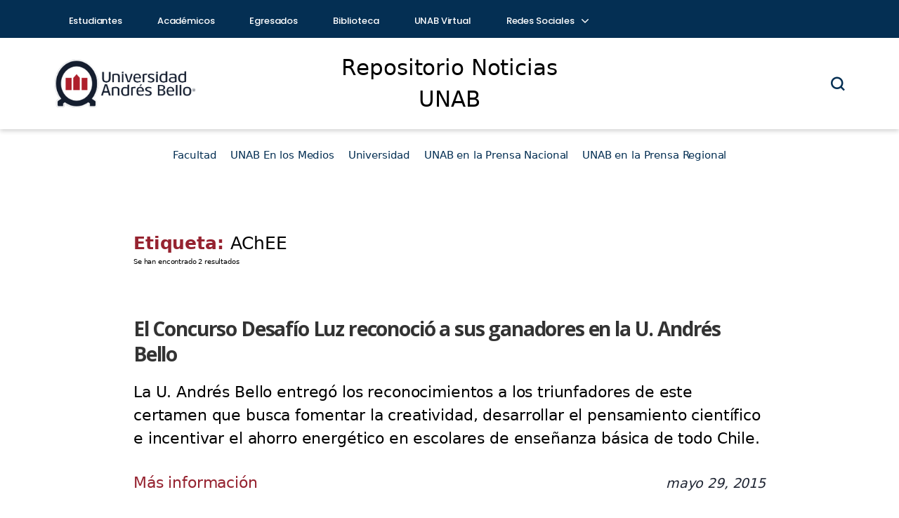

--- FILE ---
content_type: text/html; charset=UTF-8
request_url: https://noticiasrepositorio.unab.cl/tag/achee/
body_size: 12917
content:
<!DOCTYPE html>

<html class="no-js" lang="es">

<head>
	<!-- Google Tag Manager -->
	<script>window.dataLayer = window.dataLayer || []</script>
	<script>(function (w, d, s, l, i) { w[l] = w[l] || []; w[l].push({ 'gtm.start': new Date().getTime(), event: 'gtm.js' }); var f = d.getElementsByTagName(s)[0], j = d.createElement(s), dl = l != 'dataLayer' ? '&l=' + l : ''; j.async = true; j.src = 'https://www.googletagmanager.com/gtm.js?id=' + i + dl; f.parentNode.insertBefore(j, f); })(window, document, 'script', 'dataLayer', 'GTM-MTCRN9');</script>
	<!-- End Google Tag Manager -->
	<meta charset="UTF-8">
	<meta name="viewport" content="width=device-width, initial-scale=1.0">

	<link rel="profile" href="https://gmpg.org/xfn/11">
	<link href="https://cdn.jsdelivr.net/npm/bootstrap-icons/font/bootstrap-icons.css" rel="stylesheet">

	<meta name='robots' content='index, follow, max-image-preview:large, max-snippet:-1, max-video-preview:-1' />

	<!-- This site is optimized with the Yoast SEO plugin v26.7 - https://yoast.com/wordpress/plugins/seo/ -->
	<title>AChEE Archives - Repositorio Noticias UNAB</title>
	<link rel="canonical" href="https://noticiasrepositorio.unab.cl/tag/achee/" />
	<meta property="og:locale" content="es_ES" />
	<meta property="og:type" content="article" />
	<meta property="og:title" content="AChEE Archives - Repositorio Noticias UNAB" />
	<meta property="og:url" content="https://noticiasrepositorio.unab.cl/tag/achee/" />
	<meta property="og:site_name" content="Repositorio Noticias UNAB" />
	<meta name="twitter:card" content="summary_large_image" />
	<meta name="twitter:site" content="@uandresbello" />
	<script type="application/ld+json" class="yoast-schema-graph">{"@context":"https://schema.org","@graph":[{"@type":"CollectionPage","@id":"https://noticiasrepositorio.unab.cl/tag/achee/","url":"https://noticiasrepositorio.unab.cl/tag/achee/","name":"AChEE Archives - Repositorio Noticias UNAB","isPartOf":{"@id":"https://noticiasrepositorio.unab.cl/#website"},"breadcrumb":{"@id":"https://noticiasrepositorio.unab.cl/tag/achee/#breadcrumb"},"inLanguage":"es"},{"@type":"BreadcrumbList","@id":"https://noticiasrepositorio.unab.cl/tag/achee/#breadcrumb","itemListElement":[{"@type":"ListItem","position":1,"name":"Home","item":"https://noticiasrepositorio.unab.cl/"},{"@type":"ListItem","position":2,"name":"AChEE"}]},{"@type":"WebSite","@id":"https://noticiasrepositorio.unab.cl/#website","url":"https://noticiasrepositorio.unab.cl/","name":"Repositorio Noticias UNAB","description":"","publisher":{"@id":"https://noticiasrepositorio.unab.cl/#organization"},"potentialAction":[{"@type":"SearchAction","target":{"@type":"EntryPoint","urlTemplate":"https://noticiasrepositorio.unab.cl/?s={search_term_string}"},"query-input":{"@type":"PropertyValueSpecification","valueRequired":true,"valueName":"search_term_string"}}],"inLanguage":"es"},{"@type":"Organization","@id":"https://noticiasrepositorio.unab.cl/#organization","name":"Repositorio Noticias UNAB","url":"https://noticiasrepositorio.unab.cl/","logo":{"@type":"ImageObject","inLanguage":"es","@id":"https://noticiasrepositorio.unab.cl/#/schema/logo/image/","url":"https://noticiasrepositorio.unab.cl/wp-content/uploads/2025/12/unab-redes.png","contentUrl":"https://noticiasrepositorio.unab.cl/wp-content/uploads/2025/12/unab-redes.png","width":350,"height":350,"caption":"Repositorio Noticias UNAB"},"image":{"@id":"https://noticiasrepositorio.unab.cl/#/schema/logo/image/"},"sameAs":["https://www.facebook.com/unab.cl","https://x.com/uandresbello","https://www.instagram.com/uandresbello"]}]}</script>
	<!-- / Yoast SEO plugin. -->


<link rel='dns-prefetch' href='//cdnjs.cloudflare.com' />
<link rel="alternate" type="application/rss+xml" title="Repositorio Noticias UNAB &raquo; Feed" href="https://noticiasrepositorio.unab.cl/feed/" />
<link rel="alternate" type="application/rss+xml" title="Repositorio Noticias UNAB &raquo; Feed de los comentarios" href="https://noticiasrepositorio.unab.cl/comments/feed/" />
<link rel="alternate" type="application/rss+xml" title="Repositorio Noticias UNAB &raquo; Etiqueta AChEE del feed" href="https://noticiasrepositorio.unab.cl/tag/achee/feed/" />
<style id='wp-img-auto-sizes-contain-inline-css'>
img:is([sizes=auto i],[sizes^="auto," i]){contain-intrinsic-size:3000px 1500px}
/*# sourceURL=wp-img-auto-sizes-contain-inline-css */
</style>
<style id='wp-emoji-styles-inline-css'>

	img.wp-smiley, img.emoji {
		display: inline !important;
		border: none !important;
		box-shadow: none !important;
		height: 1em !important;
		width: 1em !important;
		margin: 0 0.07em !important;
		vertical-align: -0.1em !important;
		background: none !important;
		padding: 0 !important;
	}
/*# sourceURL=wp-emoji-styles-inline-css */
</style>
<style id='wp-block-library-inline-css'>
:root{--wp-block-synced-color:#7a00df;--wp-block-synced-color--rgb:122,0,223;--wp-bound-block-color:var(--wp-block-synced-color);--wp-editor-canvas-background:#ddd;--wp-admin-theme-color:#007cba;--wp-admin-theme-color--rgb:0,124,186;--wp-admin-theme-color-darker-10:#006ba1;--wp-admin-theme-color-darker-10--rgb:0,107,160.5;--wp-admin-theme-color-darker-20:#005a87;--wp-admin-theme-color-darker-20--rgb:0,90,135;--wp-admin-border-width-focus:2px}@media (min-resolution:192dpi){:root{--wp-admin-border-width-focus:1.5px}}.wp-element-button{cursor:pointer}:root .has-very-light-gray-background-color{background-color:#eee}:root .has-very-dark-gray-background-color{background-color:#313131}:root .has-very-light-gray-color{color:#eee}:root .has-very-dark-gray-color{color:#313131}:root .has-vivid-green-cyan-to-vivid-cyan-blue-gradient-background{background:linear-gradient(135deg,#00d084,#0693e3)}:root .has-purple-crush-gradient-background{background:linear-gradient(135deg,#34e2e4,#4721fb 50%,#ab1dfe)}:root .has-hazy-dawn-gradient-background{background:linear-gradient(135deg,#faaca8,#dad0ec)}:root .has-subdued-olive-gradient-background{background:linear-gradient(135deg,#fafae1,#67a671)}:root .has-atomic-cream-gradient-background{background:linear-gradient(135deg,#fdd79a,#004a59)}:root .has-nightshade-gradient-background{background:linear-gradient(135deg,#330968,#31cdcf)}:root .has-midnight-gradient-background{background:linear-gradient(135deg,#020381,#2874fc)}:root{--wp--preset--font-size--normal:16px;--wp--preset--font-size--huge:42px}.has-regular-font-size{font-size:1em}.has-larger-font-size{font-size:2.625em}.has-normal-font-size{font-size:var(--wp--preset--font-size--normal)}.has-huge-font-size{font-size:var(--wp--preset--font-size--huge)}.has-text-align-center{text-align:center}.has-text-align-left{text-align:left}.has-text-align-right{text-align:right}.has-fit-text{white-space:nowrap!important}#end-resizable-editor-section{display:none}.aligncenter{clear:both}.items-justified-left{justify-content:flex-start}.items-justified-center{justify-content:center}.items-justified-right{justify-content:flex-end}.items-justified-space-between{justify-content:space-between}.screen-reader-text{border:0;clip-path:inset(50%);height:1px;margin:-1px;overflow:hidden;padding:0;position:absolute;width:1px;word-wrap:normal!important}.screen-reader-text:focus{background-color:#ddd;clip-path:none;color:#444;display:block;font-size:1em;height:auto;left:5px;line-height:normal;padding:15px 23px 14px;text-decoration:none;top:5px;width:auto;z-index:100000}html :where(.has-border-color){border-style:solid}html :where([style*=border-top-color]){border-top-style:solid}html :where([style*=border-right-color]){border-right-style:solid}html :where([style*=border-bottom-color]){border-bottom-style:solid}html :where([style*=border-left-color]){border-left-style:solid}html :where([style*=border-width]){border-style:solid}html :where([style*=border-top-width]){border-top-style:solid}html :where([style*=border-right-width]){border-right-style:solid}html :where([style*=border-bottom-width]){border-bottom-style:solid}html :where([style*=border-left-width]){border-left-style:solid}html :where(img[class*=wp-image-]){height:auto;max-width:100%}:where(figure){margin:0 0 1em}html :where(.is-position-sticky){--wp-admin--admin-bar--position-offset:var(--wp-admin--admin-bar--height,0px)}@media screen and (max-width:600px){html :where(.is-position-sticky){--wp-admin--admin-bar--position-offset:0px}}

/*# sourceURL=wp-block-library-inline-css */
</style><style id='global-styles-inline-css'>
:root{--wp--preset--aspect-ratio--square: 1;--wp--preset--aspect-ratio--4-3: 4/3;--wp--preset--aspect-ratio--3-4: 3/4;--wp--preset--aspect-ratio--3-2: 3/2;--wp--preset--aspect-ratio--2-3: 2/3;--wp--preset--aspect-ratio--16-9: 16/9;--wp--preset--aspect-ratio--9-16: 9/16;--wp--preset--color--black: #000000;--wp--preset--color--cyan-bluish-gray: #abb8c3;--wp--preset--color--white: #ffffff;--wp--preset--color--pale-pink: #f78da7;--wp--preset--color--vivid-red: #cf2e2e;--wp--preset--color--luminous-vivid-orange: #ff6900;--wp--preset--color--luminous-vivid-amber: #fcb900;--wp--preset--color--light-green-cyan: #7bdcb5;--wp--preset--color--vivid-green-cyan: #00d084;--wp--preset--color--pale-cyan-blue: #8ed1fc;--wp--preset--color--vivid-cyan-blue: #0693e3;--wp--preset--color--vivid-purple: #9b51e0;--wp--preset--color--accent: #cd2653;--wp--preset--color--primary: #000000;--wp--preset--color--secondary: #6d6d6d;--wp--preset--color--subtle-background: #dcd7ca;--wp--preset--color--background: #f5efe0;--wp--preset--gradient--vivid-cyan-blue-to-vivid-purple: linear-gradient(135deg,rgb(6,147,227) 0%,rgb(155,81,224) 100%);--wp--preset--gradient--light-green-cyan-to-vivid-green-cyan: linear-gradient(135deg,rgb(122,220,180) 0%,rgb(0,208,130) 100%);--wp--preset--gradient--luminous-vivid-amber-to-luminous-vivid-orange: linear-gradient(135deg,rgb(252,185,0) 0%,rgb(255,105,0) 100%);--wp--preset--gradient--luminous-vivid-orange-to-vivid-red: linear-gradient(135deg,rgb(255,105,0) 0%,rgb(207,46,46) 100%);--wp--preset--gradient--very-light-gray-to-cyan-bluish-gray: linear-gradient(135deg,rgb(238,238,238) 0%,rgb(169,184,195) 100%);--wp--preset--gradient--cool-to-warm-spectrum: linear-gradient(135deg,rgb(74,234,220) 0%,rgb(151,120,209) 20%,rgb(207,42,186) 40%,rgb(238,44,130) 60%,rgb(251,105,98) 80%,rgb(254,248,76) 100%);--wp--preset--gradient--blush-light-purple: linear-gradient(135deg,rgb(255,206,236) 0%,rgb(152,150,240) 100%);--wp--preset--gradient--blush-bordeaux: linear-gradient(135deg,rgb(254,205,165) 0%,rgb(254,45,45) 50%,rgb(107,0,62) 100%);--wp--preset--gradient--luminous-dusk: linear-gradient(135deg,rgb(255,203,112) 0%,rgb(199,81,192) 50%,rgb(65,88,208) 100%);--wp--preset--gradient--pale-ocean: linear-gradient(135deg,rgb(255,245,203) 0%,rgb(182,227,212) 50%,rgb(51,167,181) 100%);--wp--preset--gradient--electric-grass: linear-gradient(135deg,rgb(202,248,128) 0%,rgb(113,206,126) 100%);--wp--preset--gradient--midnight: linear-gradient(135deg,rgb(2,3,129) 0%,rgb(40,116,252) 100%);--wp--preset--font-size--small: 18px;--wp--preset--font-size--medium: 20px;--wp--preset--font-size--large: 26.25px;--wp--preset--font-size--x-large: 42px;--wp--preset--font-size--normal: 21px;--wp--preset--font-size--larger: 32px;--wp--preset--spacing--20: 0.44rem;--wp--preset--spacing--30: 0.67rem;--wp--preset--spacing--40: 1rem;--wp--preset--spacing--50: 1.5rem;--wp--preset--spacing--60: 2.25rem;--wp--preset--spacing--70: 3.38rem;--wp--preset--spacing--80: 5.06rem;--wp--preset--shadow--natural: 6px 6px 9px rgba(0, 0, 0, 0.2);--wp--preset--shadow--deep: 12px 12px 50px rgba(0, 0, 0, 0.4);--wp--preset--shadow--sharp: 6px 6px 0px rgba(0, 0, 0, 0.2);--wp--preset--shadow--outlined: 6px 6px 0px -3px rgb(255, 255, 255), 6px 6px rgb(0, 0, 0);--wp--preset--shadow--crisp: 6px 6px 0px rgb(0, 0, 0);}:where(.is-layout-flex){gap: 0.5em;}:where(.is-layout-grid){gap: 0.5em;}body .is-layout-flex{display: flex;}.is-layout-flex{flex-wrap: wrap;align-items: center;}.is-layout-flex > :is(*, div){margin: 0;}body .is-layout-grid{display: grid;}.is-layout-grid > :is(*, div){margin: 0;}:where(.wp-block-columns.is-layout-flex){gap: 2em;}:where(.wp-block-columns.is-layout-grid){gap: 2em;}:where(.wp-block-post-template.is-layout-flex){gap: 1.25em;}:where(.wp-block-post-template.is-layout-grid){gap: 1.25em;}.has-black-color{color: var(--wp--preset--color--black) !important;}.has-cyan-bluish-gray-color{color: var(--wp--preset--color--cyan-bluish-gray) !important;}.has-white-color{color: var(--wp--preset--color--white) !important;}.has-pale-pink-color{color: var(--wp--preset--color--pale-pink) !important;}.has-vivid-red-color{color: var(--wp--preset--color--vivid-red) !important;}.has-luminous-vivid-orange-color{color: var(--wp--preset--color--luminous-vivid-orange) !important;}.has-luminous-vivid-amber-color{color: var(--wp--preset--color--luminous-vivid-amber) !important;}.has-light-green-cyan-color{color: var(--wp--preset--color--light-green-cyan) !important;}.has-vivid-green-cyan-color{color: var(--wp--preset--color--vivid-green-cyan) !important;}.has-pale-cyan-blue-color{color: var(--wp--preset--color--pale-cyan-blue) !important;}.has-vivid-cyan-blue-color{color: var(--wp--preset--color--vivid-cyan-blue) !important;}.has-vivid-purple-color{color: var(--wp--preset--color--vivid-purple) !important;}.has-black-background-color{background-color: var(--wp--preset--color--black) !important;}.has-cyan-bluish-gray-background-color{background-color: var(--wp--preset--color--cyan-bluish-gray) !important;}.has-white-background-color{background-color: var(--wp--preset--color--white) !important;}.has-pale-pink-background-color{background-color: var(--wp--preset--color--pale-pink) !important;}.has-vivid-red-background-color{background-color: var(--wp--preset--color--vivid-red) !important;}.has-luminous-vivid-orange-background-color{background-color: var(--wp--preset--color--luminous-vivid-orange) !important;}.has-luminous-vivid-amber-background-color{background-color: var(--wp--preset--color--luminous-vivid-amber) !important;}.has-light-green-cyan-background-color{background-color: var(--wp--preset--color--light-green-cyan) !important;}.has-vivid-green-cyan-background-color{background-color: var(--wp--preset--color--vivid-green-cyan) !important;}.has-pale-cyan-blue-background-color{background-color: var(--wp--preset--color--pale-cyan-blue) !important;}.has-vivid-cyan-blue-background-color{background-color: var(--wp--preset--color--vivid-cyan-blue) !important;}.has-vivid-purple-background-color{background-color: var(--wp--preset--color--vivid-purple) !important;}.has-black-border-color{border-color: var(--wp--preset--color--black) !important;}.has-cyan-bluish-gray-border-color{border-color: var(--wp--preset--color--cyan-bluish-gray) !important;}.has-white-border-color{border-color: var(--wp--preset--color--white) !important;}.has-pale-pink-border-color{border-color: var(--wp--preset--color--pale-pink) !important;}.has-vivid-red-border-color{border-color: var(--wp--preset--color--vivid-red) !important;}.has-luminous-vivid-orange-border-color{border-color: var(--wp--preset--color--luminous-vivid-orange) !important;}.has-luminous-vivid-amber-border-color{border-color: var(--wp--preset--color--luminous-vivid-amber) !important;}.has-light-green-cyan-border-color{border-color: var(--wp--preset--color--light-green-cyan) !important;}.has-vivid-green-cyan-border-color{border-color: var(--wp--preset--color--vivid-green-cyan) !important;}.has-pale-cyan-blue-border-color{border-color: var(--wp--preset--color--pale-cyan-blue) !important;}.has-vivid-cyan-blue-border-color{border-color: var(--wp--preset--color--vivid-cyan-blue) !important;}.has-vivid-purple-border-color{border-color: var(--wp--preset--color--vivid-purple) !important;}.has-vivid-cyan-blue-to-vivid-purple-gradient-background{background: var(--wp--preset--gradient--vivid-cyan-blue-to-vivid-purple) !important;}.has-light-green-cyan-to-vivid-green-cyan-gradient-background{background: var(--wp--preset--gradient--light-green-cyan-to-vivid-green-cyan) !important;}.has-luminous-vivid-amber-to-luminous-vivid-orange-gradient-background{background: var(--wp--preset--gradient--luminous-vivid-amber-to-luminous-vivid-orange) !important;}.has-luminous-vivid-orange-to-vivid-red-gradient-background{background: var(--wp--preset--gradient--luminous-vivid-orange-to-vivid-red) !important;}.has-very-light-gray-to-cyan-bluish-gray-gradient-background{background: var(--wp--preset--gradient--very-light-gray-to-cyan-bluish-gray) !important;}.has-cool-to-warm-spectrum-gradient-background{background: var(--wp--preset--gradient--cool-to-warm-spectrum) !important;}.has-blush-light-purple-gradient-background{background: var(--wp--preset--gradient--blush-light-purple) !important;}.has-blush-bordeaux-gradient-background{background: var(--wp--preset--gradient--blush-bordeaux) !important;}.has-luminous-dusk-gradient-background{background: var(--wp--preset--gradient--luminous-dusk) !important;}.has-pale-ocean-gradient-background{background: var(--wp--preset--gradient--pale-ocean) !important;}.has-electric-grass-gradient-background{background: var(--wp--preset--gradient--electric-grass) !important;}.has-midnight-gradient-background{background: var(--wp--preset--gradient--midnight) !important;}.has-small-font-size{font-size: var(--wp--preset--font-size--small) !important;}.has-medium-font-size{font-size: var(--wp--preset--font-size--medium) !important;}.has-large-font-size{font-size: var(--wp--preset--font-size--large) !important;}.has-x-large-font-size{font-size: var(--wp--preset--font-size--x-large) !important;}
/*# sourceURL=global-styles-inline-css */
</style>

<style id='classic-theme-styles-inline-css'>
/*! This file is auto-generated */
.wp-block-button__link{color:#fff;background-color:#32373c;border-radius:9999px;box-shadow:none;text-decoration:none;padding:calc(.667em + 2px) calc(1.333em + 2px);font-size:1.125em}.wp-block-file__button{background:#32373c;color:#fff;text-decoration:none}
/*# sourceURL=/wp-includes/css/classic-themes.min.css */
</style>
<link rel='stylesheet' id='parent-css' href='https://noticiasrepositorio.unab.cl/wp-content/themes/twentytwenty/style.css?ver=6.9' media='all' />
<link rel='stylesheet' id='header-css' href='https://noticiasrepositorio.unab.cl/wp-content/themes/Twenty-Twenty-hijo/css/header.css?ver=6.9' media='all' />
<link rel='stylesheet' id='post-css' href='https://noticiasrepositorio.unab.cl/wp-content/themes/Twenty-Twenty-hijo/css/post.css?ver=6.9' media='all' />
<link rel='stylesheet' id='modal-css' href='https://noticiasrepositorio.unab.cl/wp-content/themes/Twenty-Twenty-hijo/css/modal.css?ver=6.9' media='all' />
<link rel='stylesheet' id='nav-css' href='https://noticiasrepositorio.unab.cl/wp-content/themes/Twenty-Twenty-hijo/css/nav.css?ver=6.9' media='all' />
<link rel='stylesheet' id='font-awesome-css' href='https://cdnjs.cloudflare.com/ajax/libs/font-awesome/6.0.0-beta3/css/all.min.css?ver=6.9' media='all' />
<link rel='stylesheet' id='twentytwenty-style-css' href='https://noticiasrepositorio.unab.cl/wp-content/themes/Twenty-Twenty-hijo/style.css?ver=1.9' media='all' />
<style id='twentytwenty-style-inline-css'>
.color-accent,.color-accent-hover:hover,.color-accent-hover:focus,:root .has-accent-color,.has-drop-cap:not(:focus):first-letter,.wp-block-button.is-style-outline,a { color: #cd2653; }blockquote,.border-color-accent,.border-color-accent-hover:hover,.border-color-accent-hover:focus { border-color: #cd2653; }button,.button,.faux-button,.wp-block-button__link,.wp-block-file .wp-block-file__button,input[type="button"],input[type="reset"],input[type="submit"],.bg-accent,.bg-accent-hover:hover,.bg-accent-hover:focus,:root .has-accent-background-color,.comment-reply-link { background-color: #cd2653; }.fill-children-accent,.fill-children-accent * { fill: #cd2653; }body,.entry-title a,:root .has-primary-color { color: #000000; }:root .has-primary-background-color { background-color: #000000; }cite,figcaption,.wp-caption-text,.post-meta,.entry-content .wp-block-archives li,.entry-content .wp-block-categories li,.entry-content .wp-block-latest-posts li,.wp-block-latest-comments__comment-date,.wp-block-latest-posts__post-date,.wp-block-embed figcaption,.wp-block-image figcaption,.wp-block-pullquote cite,.comment-metadata,.comment-respond .comment-notes,.comment-respond .logged-in-as,.pagination .dots,.entry-content hr:not(.has-background),hr.styled-separator,:root .has-secondary-color { color: #6d6d6d; }:root .has-secondary-background-color { background-color: #6d6d6d; }pre,fieldset,input,textarea,table,table *,hr { border-color: #dcd7ca; }caption,code,code,kbd,samp,.wp-block-table.is-style-stripes tbody tr:nth-child(odd),:root .has-subtle-background-background-color { background-color: #dcd7ca; }.wp-block-table.is-style-stripes { border-bottom-color: #dcd7ca; }.wp-block-latest-posts.is-grid li { border-top-color: #dcd7ca; }:root .has-subtle-background-color { color: #dcd7ca; }body:not(.overlay-header) .primary-menu > li > a,body:not(.overlay-header) .primary-menu > li > .icon,.modal-menu a,.footer-menu a, .footer-widgets a:where(:not(.wp-block-button__link)),#site-footer .wp-block-button.is-style-outline,.wp-block-pullquote:before,.singular:not(.overlay-header) .entry-header a,.archive-header a,.header-footer-group .color-accent,.header-footer-group .color-accent-hover:hover { color: #cd2653; }.social-icons a,#site-footer button:not(.toggle),#site-footer .button,#site-footer .faux-button,#site-footer .wp-block-button__link,#site-footer .wp-block-file__button,#site-footer input[type="button"],#site-footer input[type="reset"],#site-footer input[type="submit"] { background-color: #cd2653; }.header-footer-group,body:not(.overlay-header) #site-header .toggle,.menu-modal .toggle { color: #000000; }body:not(.overlay-header) .primary-menu ul { background-color: #000000; }body:not(.overlay-header) .primary-menu > li > ul:after { border-bottom-color: #000000; }body:not(.overlay-header) .primary-menu ul ul:after { border-left-color: #000000; }.site-description,body:not(.overlay-header) .toggle-inner .toggle-text,.widget .post-date,.widget .rss-date,.widget_archive li,.widget_categories li,.widget cite,.widget_pages li,.widget_meta li,.widget_nav_menu li,.powered-by-wordpress,.footer-credits .privacy-policy,.to-the-top,.singular .entry-header .post-meta,.singular:not(.overlay-header) .entry-header .post-meta a { color: #6d6d6d; }.header-footer-group pre,.header-footer-group fieldset,.header-footer-group input,.header-footer-group textarea,.header-footer-group table,.header-footer-group table *,.footer-nav-widgets-wrapper,#site-footer,.menu-modal nav *,.footer-widgets-outer-wrapper,.footer-top { border-color: #dcd7ca; }.header-footer-group table caption,body:not(.overlay-header) .header-inner .toggle-wrapper::before { background-color: #dcd7ca; }
/*# sourceURL=twentytwenty-style-inline-css */
</style>
<link rel='stylesheet' id='twentytwenty-fonts-css' href='https://noticiasrepositorio.unab.cl/wp-content/themes/twentytwenty/assets/css/font-inter.css?ver=1.9' media='all' />
<link rel='stylesheet' id='twentytwenty-print-style-css' href='https://noticiasrepositorio.unab.cl/wp-content/themes/twentytwenty/print.css?ver=1.9' media='print' />
<script src="https://noticiasrepositorio.unab.cl/wp-includes/js/jquery/jquery.min.js?ver=3.7.1" id="jquery-core-js"></script>
<script src="https://noticiasrepositorio.unab.cl/wp-includes/js/jquery/jquery-migrate.min.js?ver=3.4.1" id="jquery-migrate-js"></script>
<script src="https://noticiasrepositorio.unab.cl/wp-content/themes/twentytwenty/assets/js/index.js?ver=1.9" id="twentytwenty-js-js" defer data-wp-strategy="defer"></script>
<link rel="https://api.w.org/" href="https://noticiasrepositorio.unab.cl/wp-json/" /><link rel="alternate" title="JSON" type="application/json" href="https://noticiasrepositorio.unab.cl/wp-json/wp/v2/tags/32297" /><link rel="EditURI" type="application/rsd+xml" title="RSD" href="https://noticiasrepositorio.unab.cl/xmlrpc.php?rsd" />
<meta name="generator" content="WordPress 6.9" />
<script type="text/javascript">
(function(url){
	if(/(?:Chrome\/26\.0\.1410\.63 Safari\/537\.31|WordfenceTestMonBot)/.test(navigator.userAgent)){ return; }
	var addEvent = function(evt, handler) {
		if (window.addEventListener) {
			document.addEventListener(evt, handler, false);
		} else if (window.attachEvent) {
			document.attachEvent('on' + evt, handler);
		}
	};
	var removeEvent = function(evt, handler) {
		if (window.removeEventListener) {
			document.removeEventListener(evt, handler, false);
		} else if (window.detachEvent) {
			document.detachEvent('on' + evt, handler);
		}
	};
	var evts = 'contextmenu dblclick drag dragend dragenter dragleave dragover dragstart drop keydown keypress keyup mousedown mousemove mouseout mouseover mouseup mousewheel scroll'.split(' ');
	var logHuman = function() {
		if (window.wfLogHumanRan) { return; }
		window.wfLogHumanRan = true;
		var wfscr = document.createElement('script');
		wfscr.type = 'text/javascript';
		wfscr.async = true;
		wfscr.src = url + '&r=' + Math.random();
		(document.getElementsByTagName('head')[0]||document.getElementsByTagName('body')[0]).appendChild(wfscr);
		for (var i = 0; i < evts.length; i++) {
			removeEvent(evts[i], logHuman);
		}
	};
	for (var i = 0; i < evts.length; i++) {
		addEvent(evts[i], logHuman);
	}
})('//noticiasrepositorio.unab.cl/?wordfence_lh=1&hid=66C6F164D5C5FAC66291584FF92CC887');
</script><script>
document.documentElement.className = document.documentElement.className.replace( 'no-js', 'js' );
//# sourceURL=twentytwenty_no_js_class
</script>
<link rel="icon" href="https://noticiasrepositorio.unab.cl/wp-content/uploads/2025/12/cropped-favicon-unab-32x32.png" sizes="32x32" />
<link rel="icon" href="https://noticiasrepositorio.unab.cl/wp-content/uploads/2025/12/cropped-favicon-unab-192x192.png" sizes="192x192" />
<link rel="apple-touch-icon" href="https://noticiasrepositorio.unab.cl/wp-content/uploads/2025/12/cropped-favicon-unab-180x180.png" />
<meta name="msapplication-TileImage" content="https://noticiasrepositorio.unab.cl/wp-content/uploads/2025/12/cropped-favicon-unab-270x270.png" />

</head>

<body class="archive tag tag-achee tag-32297 wp-embed-responsive wp-theme-twentytwenty wp-child-theme-Twenty-Twenty-hijo enable-search-modal has-no-pagination showing-comments show-avatars footer-top-visible">
	<!-- Google Tag Manager (noscript) --> <noscript><iframe
			src="https://www.googletagmanager.com/ns.html?id=GTM-MTCRN9" height="0" width="0"
			style="display:none;visibility:hidden"></iframe></noscript> <!-- End Google Tag Manager (noscript) -->
	<a class="skip-link screen-reader-text" href="#site-content">Saltar al contenido</a>	<header>

		<div class="top__header">
			<div class="container">
				<!-- INICIO NAV -->
				<div class="row align-items-center">
					<div class="col-8">
						<nav class="menu__top">
							<!-- Icono del menú móvil -->

							<ul id="menu-list">
								<li>
									<a href="https://www.unab.cl/estudiantes/" target="" class="">Estudiantes</a>
								</li>
								<li>
									<a href="https://www.unab.cl/academicos/" target="" class="">Académicos</a>
								</li>
								<li>
									<a href="https://www.unab.cl/egresados/" target="" class="">Egresados</a>
								</li>
								<li>
									<a href="https://biblioteca.unab.cl/" target="" class="">Biblioteca</a>
								</li>
								<li>
									<a href="https://www.unab.cl/unab-virtual/" target="" class="">UNAB Virtual</a>
								</li>
								<li class="has-submenu">
									<a href="#" target="" class="">Redes Sociales <span
											class="chevron icon-arrow-down"></span></a>
									<div class="sub-menu-top text-start">
										<a href="https://twitter.com/uandresbello/" class="sub-menu-top__text"
											target="_blank"><span class="icon icon-twitter pe-2"></span>Twitter</a>
										<a href="https://www.facebook.com/unab.cl/" class="sub-menu-top__text"
											target="_blank"><span class="icon icon-facebook pe-2"></span>Facebook</a>
										<a href="https://www.instagram.com/uandresbello/" class="sub-menu-top__text"
											target="_blank"><span class="icon icon-instagram pe-2"></span>Instagram</a>
										<a href="https://www.youtube.com/user/unabtv" class="sub-menu-top__text"
											target="_blank"><span class="icon icon-youtube pe-2"></span>Youtube</a>
										<a href="https://www.linkedin.com/school/universidad-andres-bello/"
											class="sub-menu-top__text" target="_blank"><span
												class="icon icon-linkedin pe-2"></span>Linkedin</a>
										<a href="https://www.tiktok.com/@uandresbello_cl" class="sub-menu-top__text"
											target="_blank"><span class="icon icon-tiktok pe-2"></span>TikTok</a>
										<a href="https://www.unab.cl/desarrolloestudiantil/servicios/conectividad/redes-sociales-unab/"
											class="sub-menu-top__text" target="_blank"><span
												class="icon icon-otras pe-2"></span>Otras</a>
									</div>
								</li>
							</ul>
						</nav>
					</div>
					<div class="col-4 d-none d-xxl-block">
					</div>
				</div>
				<!-- FIN NAV -->
			</div>
		</div>
		<div class="mid__header">
			<div class="container">
				<div class="contenido__mid-header row align-items-center">
					<div class="col-4">
						<a href="https://noticiasrepositorio.unab.cl">
							<img src="https://noticiasrepositorio.unab.cl/wp-content/uploads/2025/07/UNAB_horizontal.png"
								class="header__logo img-fluid" alt="Logo UNAB">
						</a>
					</div>
					<div class="header-titulo col-4 text-center fs-1">
						Repositorio Noticias UNAB					</div>
					<div class="col-4">
						<div class="d-flex justify-content-end align-items-center" data-bs-toggle="offcanvas"
							data-bs-target="#contenedorBuscador" aria-controls="contenedorBuscador">
							<div class="busqueda">

	<button type="submit" class="header__busqueda" id="abrirModal">
		<span class="icon-search header__busqueda-icono"></span>
	</button>
</div>


<div class="menu-toggle" onclick="toggleMenu()">
	<svg class="menu-toggle__icon" xmlns="http://www.w3.org/2000/svg"
		viewBox="0 0 448 512"><!--!Font Awesome Free 6.7.2 by @fontawesome - https://fontawesome.com License - https://fontawesome.com/license/free Copyright 2025 Fonticons, Inc.-->
		<path fill="#000000"
			d="M0 96C0 78.3 14.3 64 32 64l384 0c17.7 0 32 14.3 32 32s-14.3 32-32 32L32 128C14.3 128 0 113.7 0 96zM0 256c0-17.7 14.3-32 32-32l384 0c17.7 0 32 14.3 32 32s-14.3 32-32 32L32 288c-17.7 0-32-14.3-32-32zM448 416c0 17.7-14.3 32-32 32L32 448c-17.7 0-32-14.3-32-32s14.3-32 32-32l384 0c17.7 0 32 14.3 32 32z" />
	</svg>
</div>
						</div>
					</div>
				</div>
			</div>
		</div>
		<div class="buscador-categorias-destacadas">
			<nav class="buscador-categorias-destacadas__menu">
				<ul class="menu__lista-categorias-destacadas"><li id="menu-item-280431" class="menu-item menu-item-type-taxonomy menu-item-object-category menu-item-has-children menu-item-280431"><a href="https://noticiasrepositorio.unab.cl/category/facultad-intranet-alumnos/">Facultad</a>
<ul class="sub-menu">
	<li id="menu-item-280432" class="menu-item menu-item-type-taxonomy menu-item-object-category menu-item-280432"><a href="https://noticiasrepositorio.unab.cl/category/facultad-de-ciencias-de-la-rehabilitacion/">Facultad de Ciencias de la Rehabilitación</a></li>
	<li id="menu-item-280433" class="menu-item menu-item-type-taxonomy menu-item-object-category menu-item-280433"><a href="https://noticiasrepositorio.unab.cl/category/facultad-de-ciencias-de-la-vida/">Facultad de Ciencias de la Vida</a></li>
	<li id="menu-item-280434" class="menu-item menu-item-type-taxonomy menu-item-object-category menu-item-280434"><a href="https://noticiasrepositorio.unab.cl/category/facultad-de-ciencias-exactas-noticias-unab/">Facultad de Ciencias Exactas</a></li>
	<li id="menu-item-280435" class="menu-item menu-item-type-taxonomy menu-item-object-category menu-item-280435"><a href="https://noticiasrepositorio.unab.cl/category/facultad-de-derecho/">Facultad de Derecho</a></li>
	<li id="menu-item-280436" class="menu-item menu-item-type-taxonomy menu-item-object-category menu-item-280436"><a href="https://noticiasrepositorio.unab.cl/category/facultad-de-economia-y-negocios/">Facultad de Economía y Negocios</a></li>
	<li id="menu-item-280437" class="menu-item menu-item-type-taxonomy menu-item-object-category menu-item-280437"><a href="https://noticiasrepositorio.unab.cl/category/facultad-de-educacion/">Facultad de Educación</a></li>
	<li id="menu-item-280438" class="menu-item menu-item-type-taxonomy menu-item-object-category menu-item-280438"><a href="https://noticiasrepositorio.unab.cl/category/facultad-de-enfermeria/">Facultad de Enfermería</a></li>
	<li id="menu-item-280439" class="menu-item menu-item-type-taxonomy menu-item-object-category menu-item-280439"><a href="https://noticiasrepositorio.unab.cl/category/facultad-de-humanidades-y-ciencias-sociales/">Facultad de Humanidades y Ciencias Sociales</a></li>
	<li id="menu-item-280440" class="menu-item menu-item-type-taxonomy menu-item-object-category menu-item-280440"><a href="https://noticiasrepositorio.unab.cl/category/facultad-de-ingenieria/">Facultad de Ingeniería</a></li>
	<li id="menu-item-280441" class="menu-item menu-item-type-taxonomy menu-item-object-category menu-item-280441"><a href="https://noticiasrepositorio.unab.cl/category/facultad-de-medicina/">Facultad de Medicina</a></li>
	<li id="menu-item-280442" class="menu-item menu-item-type-taxonomy menu-item-object-category menu-item-280442"><a href="https://noticiasrepositorio.unab.cl/category/facultad-de-odontologia/">Facultad de Odontología</a></li>
</ul>
</li>
<li id="menu-item-280443" class="menu-item menu-item-type-taxonomy menu-item-object-category menu-item-280443"><a href="https://noticiasrepositorio.unab.cl/category/unab-en-los-medios/">UNAB En los Medios</a></li>
<li id="menu-item-280444" class="menu-item menu-item-type-taxonomy menu-item-object-category menu-item-280444"><a href="https://noticiasrepositorio.unab.cl/category/universidad-u/">Universidad</a></li>
<li id="menu-item-280445" class="menu-item menu-item-type-taxonomy menu-item-object-category menu-item-280445"><a href="https://noticiasrepositorio.unab.cl/category/unab-en-la-prensa-nacional/">UNAB en la Prensa Nacional</a></li>
<li id="menu-item-280446" class="menu-item menu-item-type-taxonomy menu-item-object-category menu-item-280446"><a href="https://noticiasrepositorio.unab.cl/category/unab-en-la-prensa-regional/">UNAB en la Prensa Regional</a></li>
</ul>			</nav>
		</div>

			</header>
<main class="site-content">

    <div class="site-content__categoria">
        <span class="categoria__label">Etiqueta: </span> <span class="categoria__nombre">AChEE</span><p class="resultados__contador">Se han encontrado 2 resultados</p>    </div>

    <article class="post-item">
	<h2 class="post-item__titulo"><a href="https://noticiasrepositorio.unab.cl/concurso-desafio-luz-ganadores/">El Concurso Desafío Luz reconoció a sus ganadores en la U. Andrés Bello</a></h2>
	<p>La U. Andrés Bello entregó los reconocimientos a los triunfadores de este certamen que busca fomentar la creatividad, desarrollar el pensamiento científico e incentivar el ahorro energético en escolares de enseñanza básica de todo Chile.</p>
	<div class="post-item__informacion">
		<p class="post-item__ver-mas"><a href="https://noticiasrepositorio.unab.cl/concurso-desafio-luz-ganadores/">Más información</a></p>
		<p class="post-item__fecha">mayo 29, 2015</p>
	</div>
</article>

<hr class="post-item__hr"><article class="post-item">
	<h2 class="post-item__titulo"><a href="https://noticiasrepositorio.unab.cl/concurso-desafio-luz-ganadores-2015/">¡El concurso «Desafío Luz» ya tiene ganadores!</a></h2>
	<p>Este certamen que tiene por objetivo acercar la ciencia a los niños, incentivando la creatividad, el pensamiento científico y el ahorro energético en escolares de enseñanza básica premió a colegios de todo Chile ¡ya tiene ganadores!</p>
	<div class="post-item__informacion">
		<p class="post-item__ver-mas"><a href="https://noticiasrepositorio.unab.cl/concurso-desafio-luz-ganadores-2015/">Más información</a></p>
		<p class="post-item__fecha">mayo 15, 2015</p>
	</div>
</article>

<hr class="post-item__hr">    <div class="pagination">
            </div>
    </main>

<iframe src="https://www.unab.cl/footer-19/footer.html" id="iframe_footer" frameborder="0" scrolling="no"
	width="100%"></iframe>
<style>
	#iframe_footer {
		height: 1070px;
		margin-top: 30px;
	}

	@media(min-width:784px) {
		#iframe_footer {
			height: 822px;
		}
	}

	@media(min-width:1008px) {
		#iframe_footer {
			height: 341px;
		}
	}

	@media(min-width:1415px) {
		#iframe_footer {
			height: 318px;
		}
	}
</style>

<script type="speculationrules">
{"prefetch":[{"source":"document","where":{"and":[{"href_matches":"/*"},{"not":{"href_matches":["/wp-*.php","/wp-admin/*","/wp-content/uploads/*","/wp-content/*","/wp-content/plugins/*","/wp-content/themes/Twenty-Twenty-hijo/*","/wp-content/themes/twentytwenty/*","/*\\?(.+)"]}},{"not":{"selector_matches":"a[rel~=\"nofollow\"]"}},{"not":{"selector_matches":".no-prefetch, .no-prefetch a"}}]},"eagerness":"conservative"}]}
</script>
<script id="buscador-personalizado-js-extra">
var buscadorData = {"categorias":["30 a\u00f1os","Acreditaci\u00f3n","Acreditaci\u00f3n internacional","Actividades culturales","Admisi\u00f3n","Advance","Alumni","App-Innovaci\u00f3n","Arquitectura","Artes Liberales","Artes Visuales","Bachillerato en Ciencias","Bachillerato en Humanidades","Biblioteca","Biolog\u00eda Marina","Biolog\u00eda Marina","Bioqu\u00edmica","Blogs","Camerata","Campus Creativo","Carrera","Cartas","Centro de Investigaci\u00f3n para la Sustentabilidad","Centro de Pol\u00edticas P\u00fablicas","Centro para la Comunicaci\u00f3n de la Ciencia","Centros","Chilesaurus","CIADE","Ciencia y Tecnolog\u00eda","Ciencias de la Rehabilitaci\u00f3n","Cimarq","Columna de Opini\u00f3n","Columnas","Concepci\u00f3n","Conoce a tu Profe","Contador Auditor","Coro Unab","CUATRO DESTACADOS PORTADA","Cultura Cient\u00edfica","Debate","Departamento de Ciencias Biol\u00f3gicas","Departamento de Ciencias de la Ingenier\u00eda (DCI)","Departamento de Ciencias F\u00edsicas","Departamento de Ciencias Qu\u00edmicas","Departamento de Ecolog\u00eda y Biodiversidad","Departamento de Humanidades","Departamento de Ingl\u00e9s","Departamento de Matem\u00e1ticas","Deporte","Deportes","Derecho","Derecho y Gesti\u00f3n Empresarial","DESTACADO ARQ. ARTE Y DISE\u00d1O","DESTACADO Comunicaci\u00f3n y Educaci\u00f3n","DESTACADO Extensi\u00f3n","DESTACADO PORTADA","DESTACADO SALUD","DESTACADO UNAB En los Medios","DESTACADO VIDA UNIVERSITARIA","DESTACADO Vi\u00f1a del Mar","Destacados Campus Creativo","Destacados Ciencia y Tecnolog\u00eda","Destacados Ciencias Sociales","Destacados Concepci\u00f3n","Destacados Economia y Derecho","Destacados Educaci\u00f3n","Destacados Investigaci\u00f3n","Destacados Salud","Destacados Universidad","Destacados Vida Universitaria","Destacados Vinculacion","DGDE","DGDE Concepci\u00f3n","DGDE Santiago","DGDE Vi\u00f1a del Mar","Diario UNAB","Dise\u00f1o","Dise\u00f1o de Juegos Digitales","Dise\u00f1o de productos","Dise\u00f1o de Vestuario y Textil","Dise\u00f1o Gr\u00e1fico","Doctorados","Econom\u00eda y Derecho","Econom\u00eda y Negocios","Ecoturismo","Educaci\u00f3n","Educaci\u00f3n F\u00edsica","Educaci\u00f3n General B\u00e1sica","Educaci\u00f3n Media para Licenciados","Educaci\u00f3n Musical","Educaci\u00f3n Parvularia","Educaci\u00f3n y Ciencias Sociales","EL EXPERTO RESPONDE","Endowment","Enfermer\u00eda","Entrenador Deportivo","Escuela de Industrias","Escuela de Inform\u00e1tica","Escuela de Medicina","Escuela de Obras Civiles","Escuela Polit\u00e9cnica de Defensa","Especiales","Extensi\u00f3n","Extensi\u00f3n Acad\u00e9mica","Extensi\u00f3n Cultural","Facultad","Facultad de Ciencias de la Rehabilitaci\u00f3n","Facultad de Ciencias de la Vida","Facultad de Ciencias Exactas","Facultad de Derecho","Facultad de Econom\u00eda y Negocios","Facultad de Educaci\u00f3n","Facultad de Enfermer\u00eda","Facultad de Humanidades y Ciencias Sociales","Facultad de Ingenier\u00eda","Facultad de Medicina","Facultad de Odontolog\u00eda","Fonoaudiolog\u00eda","Galer\u00edas de fotos","Geolog\u00eda","Grupo de Tecnolog\u00eda Educativa (GTE)","Historias de Egresados","Honoris Causa","Hospital de Simulaci\u00f3n","Incendio","Inclusi\u00f3n","Ingenier\u00eda Ambiental","Ingenier\u00eda Bioinform\u00e1tica","Ingenier\u00eda Civil","Ingenier\u00eda Civil en Computaci\u00f3n e Inform\u00e1tica","Ingenier\u00eda Civil en Metalurgia","Ingenier\u00eda Civil en Minas","Ingenier\u00eda Civil Industrial","Ingenier\u00eda Civil Inform\u00e1tica","Ingenier\u00eda Comercial","Ingenier\u00eda en Acuicultura","Ingenier\u00eda en Administraci\u00f3n de Empresas","Ingenier\u00eda en Administraci\u00f3n de Empresas","Ingenier\u00eda en Administraci\u00f3n Hotelera Internacional","Ingenier\u00eda en Automatizaci\u00f3n y Rob\u00f3tica","Ingenier\u00eda en Biotecnolog\u00eda","Ingenier\u00eda en Computaci\u00f3n e Inform\u00e1tica","Ingenier\u00eda en Construcci\u00f3n","Ingenier\u00eda en Gesti\u00f3n Inform\u00e1tica","Ingenier\u00eda en Hoteler\u00eda y Turismo","Ingenier\u00eda en Log\u00edstica y Transporte","Ingenier\u00eda en Marina Mercante","Ingenier\u00eda en Seguridad y Prevenci\u00f3n de Riesgos","Ingenier\u00eda en Telecomunicaciones","Ingenier\u00eda en Transporte Mar\u00edtimo","Ingenier\u00eda en Turismo y Hoteler\u00eda","Ingenier\u00eda F\u00edsica","Ingenier\u00eda Geol\u00f3gica","Ingenier\u00eda Industrial","Innovaci\u00f3n y Transferencia Tecnol\u00f3gica","Instituci\u00f3n","Institucional","Instituto Ciencias del Ejercicio y Rehabilitaci\u00f3n","Instituto de Ciencias Biom\u00e9dicas","Instituto de Ciencias Biom\u00e9dicas","Instituto de Pol\u00edticas Econ\u00f3micas","Instituto de Pol\u00edticas P\u00fablicas","Instituto del Deporte y Bienestar","Instituto Salud P\u00fablica UNAB","Intercambio","Interescolares","Intranet","Intranet Alumnos","Intranet Docentes","Intranet Funcionarios","Investigaci\u00f3n","Investigaci\u00f3n","Investigaciones","ISP UNAB","Juegos Ol\u00edmpicos","Kinesiolog\u00eda","Licenciatura en Astronom\u00eda","Licenciatura en Filosof\u00eda","Licenciatura en F\u00edsica","Licenciatura en Historia","Licenciatura en Letras Menci\u00f3n Literatura","Licenciatura en Literatura","Licenciatura en Qu\u00edmica","Magister","Medicina","Medicina Veterinaria","Nutrici\u00f3n y Diet\u00e9tica","Obstetricia","Odontolog\u00eda","Opini\u00f3n","ORGULLO UNAB","Pacto global","Panamericanos 2023","Pedagog\u00eda en Ingl\u00e9s","Pedagog\u00eda en M\u00fasica","Periodismo","Portada","Portal Ingl\u00e9s UNAB","Postgrado","Preunab","Psicolog\u00eda","Psicopedagog\u00eda","Publicidad","Qu\u00edmica","Qu\u00edmica y Farmacia","Regionales","Relaciones Internacionales","Reportajes, entrevistas y bloggeros","Salud","Santiago","SEDES","Sello de Mujer","Sin categor\u00eda","Sociolog\u00eda","Sostenibilidad","Soy UNAB","Tecnolog\u00eda M\u00e9dica","Terapia Ocupacional","Terapia Ocupacional","Terremoto","Trabajo Social","UNAB en la Prensa Nacional","UNAB en la Prensa Regional","UNAB en la Radio","UNAB En los Medios","UNAB en Medios Online","UNAB en Televisi\u00f3n","unab online","UNAB Opini\u00f3n","Unab te cuida","Universidad","VERSION DIARIO DIGITAL","Vespertino","Vida Universitaria","Vi\u00f1a del Mar","Vinculaci\u00f3n con el medio","VOZ DEL EXPERTO","YAN Chile"]};
//# sourceURL=buscador-personalizado-js-extra
</script>
<script src="https://noticiasrepositorio.unab.cl/wp-content/themes/Twenty-Twenty-hijo/js/buscador-personalizado.js" id="buscador-personalizado-js"></script>
<script src="https://noticiasrepositorio.unab.cl/wp-content/themes/Twenty-Twenty-hijo/js/modal.js" id="modal-script-js"></script>
<script src="https://noticiasrepositorio.unab.cl/wp-content/themes/Twenty-Twenty-hijo/js/nav.js" id="nav-script-js"></script>
<script id="wp-emoji-settings" type="application/json">
{"baseUrl":"https://s.w.org/images/core/emoji/17.0.2/72x72/","ext":".png","svgUrl":"https://s.w.org/images/core/emoji/17.0.2/svg/","svgExt":".svg","source":{"concatemoji":"https://noticiasrepositorio.unab.cl/wp-includes/js/wp-emoji-release.min.js?ver=6.9"}}
</script>
<script type="module">
/*! This file is auto-generated */
const a=JSON.parse(document.getElementById("wp-emoji-settings").textContent),o=(window._wpemojiSettings=a,"wpEmojiSettingsSupports"),s=["flag","emoji"];function i(e){try{var t={supportTests:e,timestamp:(new Date).valueOf()};sessionStorage.setItem(o,JSON.stringify(t))}catch(e){}}function c(e,t,n){e.clearRect(0,0,e.canvas.width,e.canvas.height),e.fillText(t,0,0);t=new Uint32Array(e.getImageData(0,0,e.canvas.width,e.canvas.height).data);e.clearRect(0,0,e.canvas.width,e.canvas.height),e.fillText(n,0,0);const a=new Uint32Array(e.getImageData(0,0,e.canvas.width,e.canvas.height).data);return t.every((e,t)=>e===a[t])}function p(e,t){e.clearRect(0,0,e.canvas.width,e.canvas.height),e.fillText(t,0,0);var n=e.getImageData(16,16,1,1);for(let e=0;e<n.data.length;e++)if(0!==n.data[e])return!1;return!0}function u(e,t,n,a){switch(t){case"flag":return n(e,"\ud83c\udff3\ufe0f\u200d\u26a7\ufe0f","\ud83c\udff3\ufe0f\u200b\u26a7\ufe0f")?!1:!n(e,"\ud83c\udde8\ud83c\uddf6","\ud83c\udde8\u200b\ud83c\uddf6")&&!n(e,"\ud83c\udff4\udb40\udc67\udb40\udc62\udb40\udc65\udb40\udc6e\udb40\udc67\udb40\udc7f","\ud83c\udff4\u200b\udb40\udc67\u200b\udb40\udc62\u200b\udb40\udc65\u200b\udb40\udc6e\u200b\udb40\udc67\u200b\udb40\udc7f");case"emoji":return!a(e,"\ud83e\u1fac8")}return!1}function f(e,t,n,a){let r;const o=(r="undefined"!=typeof WorkerGlobalScope&&self instanceof WorkerGlobalScope?new OffscreenCanvas(300,150):document.createElement("canvas")).getContext("2d",{willReadFrequently:!0}),s=(o.textBaseline="top",o.font="600 32px Arial",{});return e.forEach(e=>{s[e]=t(o,e,n,a)}),s}function r(e){var t=document.createElement("script");t.src=e,t.defer=!0,document.head.appendChild(t)}a.supports={everything:!0,everythingExceptFlag:!0},new Promise(t=>{let n=function(){try{var e=JSON.parse(sessionStorage.getItem(o));if("object"==typeof e&&"number"==typeof e.timestamp&&(new Date).valueOf()<e.timestamp+604800&&"object"==typeof e.supportTests)return e.supportTests}catch(e){}return null}();if(!n){if("undefined"!=typeof Worker&&"undefined"!=typeof OffscreenCanvas&&"undefined"!=typeof URL&&URL.createObjectURL&&"undefined"!=typeof Blob)try{var e="postMessage("+f.toString()+"("+[JSON.stringify(s),u.toString(),c.toString(),p.toString()].join(",")+"));",a=new Blob([e],{type:"text/javascript"});const r=new Worker(URL.createObjectURL(a),{name:"wpTestEmojiSupports"});return void(r.onmessage=e=>{i(n=e.data),r.terminate(),t(n)})}catch(e){}i(n=f(s,u,c,p))}t(n)}).then(e=>{for(const n in e)a.supports[n]=e[n],a.supports.everything=a.supports.everything&&a.supports[n],"flag"!==n&&(a.supports.everythingExceptFlag=a.supports.everythingExceptFlag&&a.supports[n]);var t;a.supports.everythingExceptFlag=a.supports.everythingExceptFlag&&!a.supports.flag,a.supports.everything||((t=a.source||{}).concatemoji?r(t.concatemoji):t.wpemoji&&t.twemoji&&(r(t.twemoji),r(t.wpemoji)))});
//# sourceURL=https://noticiasrepositorio.unab.cl/wp-includes/js/wp-emoji-loader.min.js
</script>
<div class="footer-buscador">
	<div id="mdlBusqueda" class="mdl oculto">
    <div class="mdl-contenido">
        <span id="cerrarMdl" class="mdl-contenido__boton-cerrar">&times;</span>
        <div class="buscador-menu">
            <div class="buscador-menu__buscador-titulo">
                <h1 class="buscador-titulo__titulo">
                    Busqueda Avanzada
                </h1>
            </div>

            <form class="buscador-menu__buscador-formulario" role="search" method="get"
                action="https://noticiasrepositorio.unab.cl/">

                <div class="buscador-formulario__buscador-filtros">
                    <!-- Campo de Categoría -->
                    <input type="text" id="buscador-categorias" name="categoria" placeholder="Escribe una categoría..."
                        class="buscador-categorias__inp-texto" autocomplete="off">
                    <ul id="lista-categorias" class="buscador-categorias__lista-categorias"></ul>

                    <!-- Campo de Palabra clave -->
                    <input class="buscador-categorias__inp-texto" type="text" name="s" placeholder="Palabra clave..."
                        value="">

                    <!-- Botón de búsqueda -->
                    <button class="buscador-categorias__boton" type="submit">
                        <span class="icon-search boton--color"></span>
                    </button>
                </div>
            </form>
        </div>
    </div>
</div></div>

</body>

</html>

--- FILE ---
content_type: application/javascript
request_url: https://noticiasrepositorio.unab.cl/wp-content/themes/Twenty-Twenty-hijo/js/buscador-personalizado.js
body_size: 22
content:
document.addEventListener("DOMContentLoaded", function () {
    const input = document.getElementById("buscador-categorias");
    const lista = document.getElementById("lista-categorias");

    const categorias = buscadorData.categorias;

    input.addEventListener("input", function () {
        const query = input.value.toLowerCase();
        lista.innerHTML = "";

        if (query) {
            // Filtrar las categorías
            const categoriasFiltradas = categorias.filter(categoria =>
                categoria.toLowerCase().includes(query)
            );

            // Mostrar las categorías filtradas
            categoriasFiltradas.forEach(categoria => {
                const item = document.createElement("li");
                item.textContent = categoria;
                item.classList.add("buscador-categorias__item");
                lista.appendChild(item);
            });
        }
    });

    lista.addEventListener("click", function (event) {
        if (event.target && event.target.matches("li.buscador-categorias__item")) {
            input.value = event.target.textContent;
            lista.innerHTML = "";
        }
    });

    
});

